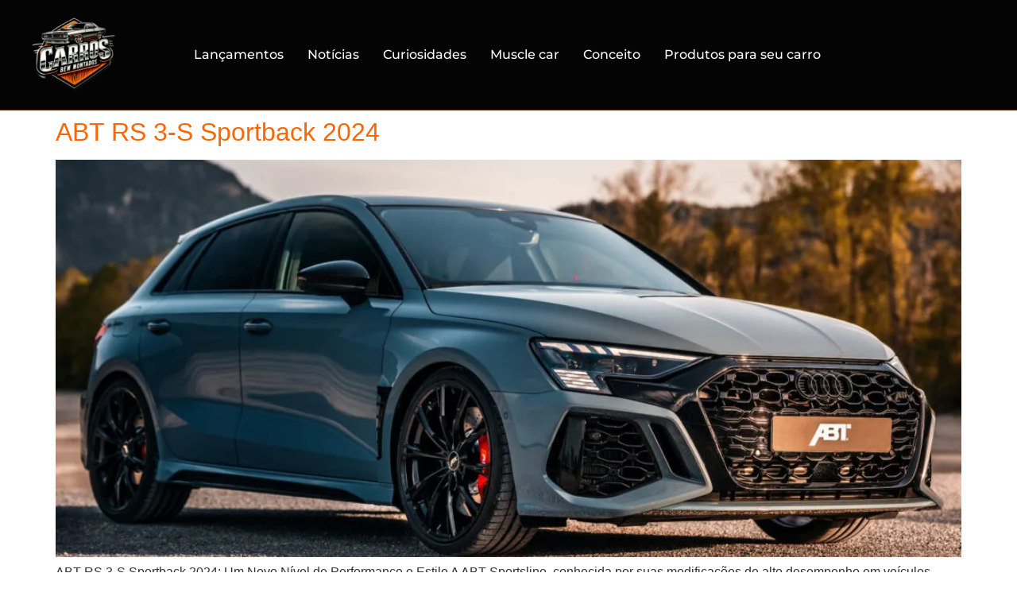

--- FILE ---
content_type: text/html; charset=UTF-8
request_url: https://carrosbemmontados.com.br/tag/abt-rs-3-s-sportback/
body_size: 15982
content:
<!DOCTYPE html><html lang="pt-BR"><head><script data-no-optimize="1">var litespeed_docref=sessionStorage.getItem("litespeed_docref");litespeed_docref&&(Object.defineProperty(document,"referrer",{get:function(){return litespeed_docref}}),sessionStorage.removeItem("litespeed_docref"));</script> <meta charset="UTF-8" /><meta name="viewport" content="width=device-width, initial-scale=1" /><link rel="profile" href="http://gmpg.org/xfn/11" /><link rel="pingback" href="https://carrosbemmontados.com.br/xmlrpc.php" /><meta name='robots' content='index, follow, max-image-preview:large, max-snippet:-1, max-video-preview:-1' /><title>Arquivo de ABT RS 3-S Sportback - Carros Bem Montados</title><link rel="canonical" href="https://carrosbemmontados.com.br/tag/abt-rs-3-s-sportback/" /><meta property="og:locale" content="pt_BR" /><meta property="og:type" content="article" /><meta property="og:title" content="Arquivo de ABT RS 3-S Sportback" /><meta property="og:url" content="https://carrosbemmontados.com.br/tag/abt-rs-3-s-sportback/" /><meta property="og:site_name" content="Carros Bem Montados" /><meta name="twitter:card" content="summary_large_image" /> <script type="application/ld+json" class="yoast-schema-graph">{"@context":"https://schema.org","@graph":[{"@type":"CollectionPage","@id":"https://carrosbemmontados.com.br/tag/abt-rs-3-s-sportback/","url":"https://carrosbemmontados.com.br/tag/abt-rs-3-s-sportback/","name":"Arquivo de ABT RS 3-S Sportback - Carros Bem Montados","isPartOf":{"@id":"https://carrosbemmontados.com.br/#website"},"primaryImageOfPage":{"@id":"https://carrosbemmontados.com.br/tag/abt-rs-3-s-sportback/#primaryimage"},"image":{"@id":"https://carrosbemmontados.com.br/tag/abt-rs-3-s-sportback/#primaryimage"},"thumbnailUrl":"https://carrosbemmontados.com.br/wp-content/uploads/2024/05/ABT-RS-3-S-Sportback-1.jpg","breadcrumb":{"@id":"https://carrosbemmontados.com.br/tag/abt-rs-3-s-sportback/#breadcrumb"},"inLanguage":"pt-BR"},{"@type":"ImageObject","inLanguage":"pt-BR","@id":"https://carrosbemmontados.com.br/tag/abt-rs-3-s-sportback/#primaryimage","url":"https://carrosbemmontados.com.br/wp-content/uploads/2024/05/ABT-RS-3-S-Sportback-1.jpg","contentUrl":"https://carrosbemmontados.com.br/wp-content/uploads/2024/05/ABT-RS-3-S-Sportback-1.jpg","width":1920,"height":1080,"caption":"ABT RS 3-S Sportback"},{"@type":"BreadcrumbList","@id":"https://carrosbemmontados.com.br/tag/abt-rs-3-s-sportback/#breadcrumb","itemListElement":[{"@type":"ListItem","position":1,"name":"Início","item":"https://carrosbemmontados.com.br/"},{"@type":"ListItem","position":2,"name":"ABT RS 3-S Sportback"}]},{"@type":"WebSite","@id":"https://carrosbemmontados.com.br/#website","url":"https://carrosbemmontados.com.br/","name":"Carros Bem Montados","description":"Em nosso site você encontra fotos de todos os tipos de veículos, desde os mais antigos, até as versões mais recentes do mercado mundial.","publisher":{"@id":"https://carrosbemmontados.com.br/#organization"},"potentialAction":[{"@type":"SearchAction","target":{"@type":"EntryPoint","urlTemplate":"https://carrosbemmontados.com.br/?s={search_term_string}"},"query-input":{"@type":"PropertyValueSpecification","valueRequired":true,"valueName":"search_term_string"}}],"inLanguage":"pt-BR"},{"@type":"Organization","@id":"https://carrosbemmontados.com.br/#organization","name":"Carros bem montados","alternateName":"Carros bem montados","url":"https://carrosbemmontados.com.br/","logo":{"@type":"ImageObject","inLanguage":"pt-BR","@id":"https://carrosbemmontados.com.br/#/schema/logo/image/","url":"https://carrosbemmontados.com.br/wp-content/uploads/2024/10/cropped-logo-500x500-1-1.png","contentUrl":"https://carrosbemmontados.com.br/wp-content/uploads/2024/10/cropped-logo-500x500-1-1.png","width":512,"height":512,"caption":"Carros bem montados"},"image":{"@id":"https://carrosbemmontados.com.br/#/schema/logo/image/"},"sameAs":["https://www.facebook.com/carrosbemmontados","https://www.instagram.com/carrosbmontados/","https://www.youtube.com/channel/UCCNaz_Tcnt1PNwQHiG32EMA","https://br.pinterest.com/carrosbemmontados/"]}]}</script> <link rel='dns-prefetch' href='//www.googletagmanager.com' /><link rel='dns-prefetch' href='//pagead2.googlesyndication.com' /><link rel="alternate" type="application/rss+xml" title="Feed para Carros Bem Montados &raquo;" href="https://carrosbemmontados.com.br/feed/" /><link rel="alternate" type="application/rss+xml" title="Feed de comentários para Carros Bem Montados &raquo;" href="https://carrosbemmontados.com.br/comments/feed/" /><link rel="alternate" type="application/rss+xml" title="Feed de tag para Carros Bem Montados &raquo; ABT RS 3-S Sportback" href="https://carrosbemmontados.com.br/tag/abt-rs-3-s-sportback/feed/" /><link rel="alternate" type="application/rss+xml" title="Feed de Carros Bem Montados &raquo; Story" href="https://carrosbemmontados.com.br/web-stories/feed/"><link data-optimized="2" rel="stylesheet" href="https://carrosbemmontados.com.br/wp-content/litespeed/css/67f9d32ece530c9d31aaed4947fcb7de.css?ver=1f9ca" /> <script type="litespeed/javascript" data-src="https://carrosbemmontados.com.br/wp-includes/js/jquery/jquery.min.js" id="jquery-core-js"></script> <link rel="https://api.w.org/" href="https://carrosbemmontados.com.br/wp-json/" /><link rel="alternate" title="JSON" type="application/json" href="https://carrosbemmontados.com.br/wp-json/wp/v2/tags/675" /><link rel="EditURI" type="application/rsd+xml" title="RSD" href="https://carrosbemmontados.com.br/xmlrpc.php?rsd" /><meta name="generator" content="WordPress 6.9" /><meta name="p:domain_verify" content="e1d2f100c981e1d68244c63cc04ff383"/><meta name="generator" content="Site Kit by Google 1.170.0" />
 <script type="litespeed/javascript" data-src="https://www.googletagmanager.com/gtag/js?id=G-JVHRK0EN1K"></script> <script type="litespeed/javascript">window.dataLayer=window.dataLayer||[];function gtag(){dataLayer.push(arguments)}
gtag('js',new Date());gtag('config','G-JVHRK0EN1K')</script> <noscript>
<img height="1" width="1" style="display:none;" alt=""
src="https://ct.pinterest.com/v3/?event=init&tid=2613370523200&pd[em]=<hashed_email_address>&noscript=1" />
</noscript> <script type="litespeed/javascript" data-src="https://www.googletagmanager.com/gtag/js?id=AW-11342691701"></script> <script type="litespeed/javascript">window.dataLayer=window.dataLayer||[];function gtag(){dataLayer.push(arguments)}
gtag('js',new Date());gtag('config','AW-11342691701')</script> <meta name="google-adsense-platform-account" content="ca-host-pub-2644536267352236"><meta name="google-adsense-platform-domain" content="sitekit.withgoogle.com"><link rel="preconnect" href="https://fonts.gstatic.com" crossorigin /><link rel="preload" as="style" href="//fonts.googleapis.com/css?family=Open+Sans&display=swap" /><meta name="generator" content="Elementor 3.34.1; features: additional_custom_breakpoints; settings: css_print_method-external, google_font-enabled, font_display-swap"> <script type="litespeed/javascript" data-src="https://pagead2.googlesyndication.com/pagead/js/adsbygoogle.js?client=ca-pub-5864834468011079"
     crossorigin="anonymous"></script>  <script type="litespeed/javascript">(function(w,d,s,l,i){w[l]=w[l]||[];w[l].push({'gtm.start':new Date().getTime(),event:'gtm.js'});var f=d.getElementsByTagName(s)[0],j=d.createElement(s),dl=l!='dataLayer'?'&l='+l:'';j.async=!0;j.src='https://www.googletagmanager.com/gtm.js?id='+i+dl;f.parentNode.insertBefore(j,f)})(window,document,'script','dataLayer','GTM-5ZW6DZ66')</script> 
 <script type="litespeed/javascript" data-src="https://pagead2.googlesyndication.com/pagead/js/adsbygoogle.js?client=ca-pub-5864834468011079&amp;host=ca-host-pub-2644536267352236" crossorigin="anonymous"></script> <link rel="icon" href="https://carrosbemmontados.com.br/wp-content/uploads/2024/10/cropped-logo-500x500-1-1-32x32.png" sizes="32x32" /><link rel="icon" href="https://carrosbemmontados.com.br/wp-content/uploads/2024/10/cropped-logo-500x500-1-1-192x192.png" sizes="192x192" /><link rel="apple-touch-icon" href="https://carrosbemmontados.com.br/wp-content/uploads/2024/10/cropped-logo-500x500-1-1-180x180.png" /><meta name="msapplication-TileImage" content="https://carrosbemmontados.com.br/wp-content/uploads/2024/10/cropped-logo-500x500-1-1-270x270.png" /></head><body class="archive tag tag-abt-rs-3-s-sportback tag-675 wp-embed-responsive wp-theme-hello-elementor ehf-header ehf-footer ehf-template-hello-elementor ehf-stylesheet-hello-elementor hello-elementor-default elementor-default elementor-kit-12"><noscript><iframe data-lazyloaded="1" src="about:blank" data-litespeed-src="https://www.googletagmanager.com/ns.html?id=GTM-5ZW6DZ66"
height="0" width="0" style="display:none;visibility:hidden"></iframe></noscript><div id="page" class="hfeed site"><header id="masthead" itemscope="itemscope" itemtype="https://schema.org/WPHeader"><p class="main-title bhf-hidden" itemprop="headline"><a href="https://carrosbemmontados.com.br" title="Carros Bem Montados" rel="home">Carros Bem Montados</a></p><div data-elementor-type="wp-post" data-elementor-id="283" class="elementor elementor-283" data-elementor-post-type="elementor-hf"><div class="elementor-element elementor-element-d261f27 e-flex e-con-boxed e-con e-parent" data-id="d261f27" data-element_type="container" id="topo" data-settings="{&quot;background_background&quot;:&quot;classic&quot;}"><div class="e-con-inner"><div class="elementor-element elementor-element-0be5367 elementor-widget__width-initial elementor-widget-mobile__width-initial elementor-widget elementor-widget-image" data-id="0be5367" data-element_type="widget" data-widget_type="image.default"><div class="elementor-widget-container">
<a href="https://carrosbemmontados.com.br/">
<img data-lazyloaded="1" src="[data-uri]" width="150" height="150" data-src="https://carrosbemmontados.com.br/wp-content/uploads/2023/04/SITE-CARROS-BEM-MONTADOS-150x150.webp" class="attachment-thumbnail size-thumbnail wp-image-51862" alt="" data-srcset="https://carrosbemmontados.com.br/wp-content/uploads/2023/04/SITE-CARROS-BEM-MONTADOS-150x150.webp 150w,   https://carrosbemmontados.com.br/wp-content/uploads/2023/04/SITE-CARROS-BEM-MONTADOS-300x300.webp 300w,   https://carrosbemmontados.com.br/wp-content/uploads/2023/04/SITE-CARROS-BEM-MONTADOS-250x250.webp 250w,   https://carrosbemmontados.com.br/wp-content/uploads/2023/04/SITE-CARROS-BEM-MONTADOS-96x96.webp 96w,   https://carrosbemmontados.com.br/wp-content/uploads/2023/04/SITE-CARROS-BEM-MONTADOS.webp 512w" data-sizes="(max-width: 150px) 100vw, 150px" />								</a></div></div><div class="elementor-element elementor-element-7afae74 hfe-nav-menu__align-right hfe-nav-menu__breakpoint-mobile elementor-widget__width-initial hfe-submenu-icon-arrow hfe-submenu-animation-none hfe-link-redirect-child elementor-widget elementor-widget-navigation-menu" data-id="7afae74" data-element_type="widget" data-settings="{&quot;padding_horizontal_menu_item_tablet&quot;:{&quot;unit&quot;:&quot;px&quot;,&quot;size&quot;:10,&quot;sizes&quot;:[]},&quot;padding_horizontal_menu_item&quot;:{&quot;unit&quot;:&quot;px&quot;,&quot;size&quot;:15,&quot;sizes&quot;:[]},&quot;padding_horizontal_menu_item_mobile&quot;:{&quot;unit&quot;:&quot;px&quot;,&quot;size&quot;:&quot;&quot;,&quot;sizes&quot;:[]},&quot;padding_vertical_menu_item&quot;:{&quot;unit&quot;:&quot;px&quot;,&quot;size&quot;:15,&quot;sizes&quot;:[]},&quot;padding_vertical_menu_item_tablet&quot;:{&quot;unit&quot;:&quot;px&quot;,&quot;size&quot;:&quot;&quot;,&quot;sizes&quot;:[]},&quot;padding_vertical_menu_item_mobile&quot;:{&quot;unit&quot;:&quot;px&quot;,&quot;size&quot;:&quot;&quot;,&quot;sizes&quot;:[]},&quot;menu_space_between&quot;:{&quot;unit&quot;:&quot;px&quot;,&quot;size&quot;:&quot;&quot;,&quot;sizes&quot;:[]},&quot;menu_space_between_tablet&quot;:{&quot;unit&quot;:&quot;px&quot;,&quot;size&quot;:&quot;&quot;,&quot;sizes&quot;:[]},&quot;menu_space_between_mobile&quot;:{&quot;unit&quot;:&quot;px&quot;,&quot;size&quot;:&quot;&quot;,&quot;sizes&quot;:[]},&quot;menu_row_space&quot;:{&quot;unit&quot;:&quot;px&quot;,&quot;size&quot;:&quot;&quot;,&quot;sizes&quot;:[]},&quot;menu_row_space_tablet&quot;:{&quot;unit&quot;:&quot;px&quot;,&quot;size&quot;:&quot;&quot;,&quot;sizes&quot;:[]},&quot;menu_row_space_mobile&quot;:{&quot;unit&quot;:&quot;px&quot;,&quot;size&quot;:&quot;&quot;,&quot;sizes&quot;:[]},&quot;dropdown_border_radius&quot;:{&quot;unit&quot;:&quot;px&quot;,&quot;top&quot;:&quot;&quot;,&quot;right&quot;:&quot;&quot;,&quot;bottom&quot;:&quot;&quot;,&quot;left&quot;:&quot;&quot;,&quot;isLinked&quot;:true},&quot;dropdown_border_radius_tablet&quot;:{&quot;unit&quot;:&quot;px&quot;,&quot;top&quot;:&quot;&quot;,&quot;right&quot;:&quot;&quot;,&quot;bottom&quot;:&quot;&quot;,&quot;left&quot;:&quot;&quot;,&quot;isLinked&quot;:true},&quot;dropdown_border_radius_mobile&quot;:{&quot;unit&quot;:&quot;px&quot;,&quot;top&quot;:&quot;&quot;,&quot;right&quot;:&quot;&quot;,&quot;bottom&quot;:&quot;&quot;,&quot;left&quot;:&quot;&quot;,&quot;isLinked&quot;:true},&quot;width_dropdown_item&quot;:{&quot;unit&quot;:&quot;px&quot;,&quot;size&quot;:&quot;220&quot;,&quot;sizes&quot;:[]},&quot;width_dropdown_item_tablet&quot;:{&quot;unit&quot;:&quot;px&quot;,&quot;size&quot;:&quot;&quot;,&quot;sizes&quot;:[]},&quot;width_dropdown_item_mobile&quot;:{&quot;unit&quot;:&quot;px&quot;,&quot;size&quot;:&quot;&quot;,&quot;sizes&quot;:[]},&quot;padding_horizontal_dropdown_item&quot;:{&quot;unit&quot;:&quot;px&quot;,&quot;size&quot;:&quot;&quot;,&quot;sizes&quot;:[]},&quot;padding_horizontal_dropdown_item_tablet&quot;:{&quot;unit&quot;:&quot;px&quot;,&quot;size&quot;:&quot;&quot;,&quot;sizes&quot;:[]},&quot;padding_horizontal_dropdown_item_mobile&quot;:{&quot;unit&quot;:&quot;px&quot;,&quot;size&quot;:&quot;&quot;,&quot;sizes&quot;:[]},&quot;padding_vertical_dropdown_item&quot;:{&quot;unit&quot;:&quot;px&quot;,&quot;size&quot;:15,&quot;sizes&quot;:[]},&quot;padding_vertical_dropdown_item_tablet&quot;:{&quot;unit&quot;:&quot;px&quot;,&quot;size&quot;:&quot;&quot;,&quot;sizes&quot;:[]},&quot;padding_vertical_dropdown_item_mobile&quot;:{&quot;unit&quot;:&quot;px&quot;,&quot;size&quot;:&quot;&quot;,&quot;sizes&quot;:[]},&quot;distance_from_menu&quot;:{&quot;unit&quot;:&quot;px&quot;,&quot;size&quot;:&quot;&quot;,&quot;sizes&quot;:[]},&quot;distance_from_menu_tablet&quot;:{&quot;unit&quot;:&quot;px&quot;,&quot;size&quot;:&quot;&quot;,&quot;sizes&quot;:[]},&quot;distance_from_menu_mobile&quot;:{&quot;unit&quot;:&quot;px&quot;,&quot;size&quot;:&quot;&quot;,&quot;sizes&quot;:[]},&quot;toggle_size&quot;:{&quot;unit&quot;:&quot;px&quot;,&quot;size&quot;:&quot;&quot;,&quot;sizes&quot;:[]},&quot;toggle_size_tablet&quot;:{&quot;unit&quot;:&quot;px&quot;,&quot;size&quot;:&quot;&quot;,&quot;sizes&quot;:[]},&quot;toggle_size_mobile&quot;:{&quot;unit&quot;:&quot;px&quot;,&quot;size&quot;:&quot;&quot;,&quot;sizes&quot;:[]},&quot;toggle_border_width&quot;:{&quot;unit&quot;:&quot;px&quot;,&quot;size&quot;:&quot;&quot;,&quot;sizes&quot;:[]},&quot;toggle_border_width_tablet&quot;:{&quot;unit&quot;:&quot;px&quot;,&quot;size&quot;:&quot;&quot;,&quot;sizes&quot;:[]},&quot;toggle_border_width_mobile&quot;:{&quot;unit&quot;:&quot;px&quot;,&quot;size&quot;:&quot;&quot;,&quot;sizes&quot;:[]},&quot;toggle_border_radius&quot;:{&quot;unit&quot;:&quot;px&quot;,&quot;size&quot;:&quot;&quot;,&quot;sizes&quot;:[]},&quot;toggle_border_radius_tablet&quot;:{&quot;unit&quot;:&quot;px&quot;,&quot;size&quot;:&quot;&quot;,&quot;sizes&quot;:[]},&quot;toggle_border_radius_mobile&quot;:{&quot;unit&quot;:&quot;px&quot;,&quot;size&quot;:&quot;&quot;,&quot;sizes&quot;:[]}}" data-widget_type="navigation-menu.default"><div class="elementor-widget-container"><div class="hfe-nav-menu hfe-layout-horizontal hfe-nav-menu-layout horizontal hfe-pointer__none" data-layout="horizontal"><div role="button" class="hfe-nav-menu__toggle elementor-clickable" tabindex="0" aria-label="Menu Toggle">
<span class="screen-reader-text">Menu</span><div class="hfe-nav-menu-icon">
<i aria-hidden="true"  class="fas fa-align-justify"></i></div></div><nav class="hfe-nav-menu__layout-horizontal hfe-nav-menu__submenu-arrow" data-toggle-icon="&lt;i aria-hidden=&quot;true&quot; tabindex=&quot;0&quot; class=&quot;fas fa-align-justify&quot;&gt;&lt;/i&gt;" data-close-icon="&lt;i aria-hidden=&quot;true&quot; tabindex=&quot;0&quot; class=&quot;far fa-window-close&quot;&gt;&lt;/i&gt;" data-full-width="yes"><ul id="menu-1-7afae74" class="hfe-nav-menu"><li id="menu-item-55773" class="menu-item menu-item-type-taxonomy menu-item-object-category parent hfe-creative-menu"><a href="https://carrosbemmontados.com.br/category/lancamentos/" class = "hfe-menu-item">Lançamentos</a></li><li id="menu-item-55947" class="menu-item menu-item-type-taxonomy menu-item-object-category parent hfe-creative-menu"><a href="https://carrosbemmontados.com.br/category/noticias/" class = "hfe-menu-item">Notícias</a></li><li id="menu-item-55774" class="menu-item menu-item-type-taxonomy menu-item-object-category parent hfe-creative-menu"><a href="https://carrosbemmontados.com.br/category/curiosidades/" class = "hfe-menu-item">Curiosidades</a></li><li id="menu-item-55775" class="menu-item menu-item-type-taxonomy menu-item-object-category parent hfe-creative-menu"><a href="https://carrosbemmontados.com.br/category/muscle-car/" class = "hfe-menu-item">Muscle car</a></li><li id="menu-item-55777" class="menu-item menu-item-type-taxonomy menu-item-object-category parent hfe-creative-menu"><a href="https://carrosbemmontados.com.br/category/conceito/" class = "hfe-menu-item">Conceito</a></li><li id="menu-item-55776" class="menu-item menu-item-type-taxonomy menu-item-object-category parent hfe-creative-menu"><a href="https://carrosbemmontados.com.br/category/produtos-para-seu-carro/" class = "hfe-menu-item">Produtos para seu carro</a></li></ul></nav></div></div></div></div></div></div></header><main id="content" class="site-main"><div class="page-content"><article class="post"><h2 class="entry-title"><a href="https://carrosbemmontados.com.br/abt-rs-3-s-sportback-2024/">ABT RS 3-S Sportback 2024</a></h2><a href="https://carrosbemmontados.com.br/abt-rs-3-s-sportback-2024/"><img fetchpriority="high" width="800" height="450" src="https://carrosbemmontados.com.br/wp-content/webp-express/webp-images/uploads/2024/05/ABT-RS-3-S-Sportback-1-1024x576.jpg.webp" class="attachment-large size-large wp-post-image" alt="ABT RS 3-S Sportback" decoding="async" srcset="https://carrosbemmontados.com.br/wp-content/webp-express/webp-images/uploads/2024/05/ABT-RS-3-S-Sportback-1-1024x576.jpg.webp 1024w,  https://carrosbemmontados.com.br/wp-content/webp-express/webp-images/uploads/2024/05/ABT-RS-3-S-Sportback-1-300x169.jpg.webp 300w,  https://carrosbemmontados.com.br/wp-content/webp-express/webp-images/uploads/2024/05/ABT-RS-3-S-Sportback-1-768x432.jpg.webp 768w,  https://carrosbemmontados.com.br/wp-content/webp-express/webp-images/uploads/2024/05/ABT-RS-3-S-Sportback-1-1536x864.jpg.webp 1536w,  https://carrosbemmontados.com.br/wp-content/webp-express/webp-images/uploads/2024/05/ABT-RS-3-S-Sportback-1.jpg.webp 1920w" sizes="(max-width: 800px) 100vw, 800px" /></a><p>ABT RS 3-S Sportback 2024: Um Novo Nível de Performance e Estilo A ABT Sportsline, conhecida por suas modificações de alto desempenho em veículos Audi, apresentou recentemente o ABT RS 3-S Sportback 2024. Este carro é uma versão aprimorada do já impressionante Audi RS 3, oferecendo ainda mais potência e estilo. Desempenho e Potência O [&hellip;]</p></article></div></main><footer itemtype="https://schema.org/WPFooter" itemscope="itemscope" id="colophon" role="contentinfo"><div class='footer-width-fixer'><div data-elementor-type="wp-post" data-elementor-id="294" class="elementor elementor-294" data-elementor-post-type="elementor-hf"><div class="elementor-element elementor-element-777a4e5 e-flex e-con-boxed e-con e-parent" data-id="777a4e5" data-element_type="container" data-settings="{&quot;background_background&quot;:&quot;classic&quot;}"><div class="e-con-inner"><div class="elementor-element elementor-element-9b8eb94 e-con-full e-flex e-con e-child" data-id="9b8eb94" data-element_type="container"><div class="elementor-element elementor-element-c941824 elementor-widget__width-initial elementor-widget elementor-widget-image" data-id="c941824" data-element_type="widget" data-widget_type="image.default"><div class="elementor-widget-container">
<a href="https://carrosbemmontados.com.br/">
<img data-lazyloaded="1" src="[data-uri]" width="512" height="512" data-src="https://carrosbemmontados.com.br/wp-content/uploads/2023/04/SITE-CARROS-BEM-MONTADOS.webp" class="attachment-medium_large size-medium_large wp-image-51862" alt="" data-srcset="https://carrosbemmontados.com.br/wp-content/uploads/2023/04/SITE-CARROS-BEM-MONTADOS.webp 512w,   https://carrosbemmontados.com.br/wp-content/uploads/2023/04/SITE-CARROS-BEM-MONTADOS-300x300.webp 300w,   https://carrosbemmontados.com.br/wp-content/uploads/2023/04/SITE-CARROS-BEM-MONTADOS-150x150.webp 150w,   https://carrosbemmontados.com.br/wp-content/uploads/2023/04/SITE-CARROS-BEM-MONTADOS-250x250.webp 250w,   https://carrosbemmontados.com.br/wp-content/uploads/2023/04/SITE-CARROS-BEM-MONTADOS-96x96.webp 96w" data-sizes="(max-width: 512px) 100vw, 512px" />								</a></div></div><div class="elementor-element elementor-element-92825a7 elementor-widget elementor-widget-text-editor" data-id="92825a7" data-element_type="widget" data-widget_type="text-editor.default"><div class="elementor-widget-container"><p>O maior acervo de notícias e imagens de carros. Todos os direitos reservados.</p></div></div><div class="elementor-element elementor-element-29d9f1d elementor-shape-circle elementor-grid-0 e-grid-align-center elementor-widget elementor-widget-social-icons" data-id="29d9f1d" data-element_type="widget" data-widget_type="social-icons.default"><div class="elementor-widget-container"><div class="elementor-social-icons-wrapper elementor-grid" role="list">
<span class="elementor-grid-item" role="listitem">
<a class="elementor-icon elementor-social-icon elementor-social-icon-facebook elementor-animation-grow elementor-repeater-item-e4e4508" href="https://www.facebook.com/carrosbemmontados" target="_blank">
<span class="elementor-screen-only">Facebook</span>
<i aria-hidden="true" class="fab fa-facebook"></i>					</a>
</span>
<span class="elementor-grid-item" role="listitem">
<a class="elementor-icon elementor-social-icon elementor-social-icon-youtube elementor-animation-grow elementor-repeater-item-6e879a4" href="https://www.youtube.com/channel/UCCNaz_Tcnt1PNwQHiG32EMA" target="_blank">
<span class="elementor-screen-only">Youtube</span>
<i aria-hidden="true" class="fab fa-youtube"></i>					</a>
</span>
<span class="elementor-grid-item" role="listitem">
<a class="elementor-icon elementor-social-icon elementor-social-icon-instagram elementor-animation-grow elementor-repeater-item-404545e" href="https://www.instagram.com/carrosbmontados/" target="_blank">
<span class="elementor-screen-only">Instagram</span>
<i aria-hidden="true" class="fab fa-instagram"></i>					</a>
</span>
<span class="elementor-grid-item" role="listitem">
<a class="elementor-icon elementor-social-icon elementor-social-icon-pinterest elementor-animation-grow elementor-repeater-item-b017554" href="https://br.pinterest.com/carrosbemmontados/" target="_blank">
<span class="elementor-screen-only">Pinterest</span>
<i aria-hidden="true" class="fab fa-pinterest"></i>					</a>
</span></div></div></div></div><div class="elementor-element elementor-element-15a5ed5 e-con-full e-flex e-con e-child" data-id="15a5ed5" data-element_type="container"><div class="elementor-element elementor-element-67f6a6b elementor-widget elementor-widget-heading" data-id="67f6a6b" data-element_type="widget" data-widget_type="heading.default"><div class="elementor-widget-container"><h2 class="elementor-heading-title elementor-size-default">Links Ùteis</h2></div></div><div class="elementor-element elementor-element-8d40eff elementor-icon-list--layout-traditional elementor-list-item-link-full_width elementor-widget elementor-widget-icon-list" data-id="8d40eff" data-element_type="widget" data-widget_type="icon-list.default"><div class="elementor-widget-container"><ul class="elementor-icon-list-items"><li class="elementor-icon-list-item">
<a href="https://carrosbemmontados.com.br/"><span class="elementor-icon-list-icon">
<i aria-hidden="true" class="fas fa-chevron-right"></i>						</span>
<span class="elementor-icon-list-text">Início</span>
</a></li><li class="elementor-icon-list-item">
<a href="https://carrosbemmontados.com.br/sobre-carros-bem-montados/"><span class="elementor-icon-list-icon">
<i aria-hidden="true" class="fas fa-chevron-right"></i>						</span>
<span class="elementor-icon-list-text">Sobre</span>
</a></li><li class="elementor-icon-list-item">
<a href="https://carrosbemmontados.com.br/"><span class="elementor-icon-list-icon">
<i aria-hidden="true" class="fas fa-chevron-right"></i>						</span>
<span class="elementor-icon-list-text">Carros</span>
</a></li><li class="elementor-icon-list-item">
<a href="https://carrosbemmontados.com.br/politica-de-privacidade/"><span class="elementor-icon-list-icon">
<i aria-hidden="true" class="fas fa-chevron-right"></i>						</span>
<span class="elementor-icon-list-text">Politica de Privacidade</span>
</a></li><li class="elementor-icon-list-item">
<a href="https://carrosbemmontados.com.br/termos-de-uso/"><span class="elementor-icon-list-icon">
<i aria-hidden="true" class="fas fa-chevron-right"></i>						</span>
<span class="elementor-icon-list-text">Termos de uso </span>
</a></li><li class="elementor-icon-list-item">
<a href="#contato"><span class="elementor-icon-list-icon">
<i aria-hidden="true" class="fas fa-chevron-right"></i>						</span>
<span class="elementor-icon-list-text">Contato</span>
</a></li><li class="elementor-icon-list-item">
<a href="https://carrosbemmontados.com.br/configuracoes-de-cookies/"><span class="elementor-icon-list-icon">
<i aria-hidden="true" class="fas fa-check"></i>						</span>
<span class="elementor-icon-list-text">Revogar consentimento</span>
</a></li></ul></div></div></div><div class="elementor-element elementor-element-b23f94b e-con-full e-flex e-con e-child" data-id="b23f94b" data-element_type="container"><div class="elementor-element elementor-element-492454e elementor-widget elementor-widget-heading" data-id="492454e" data-element_type="widget" data-widget_type="heading.default"><div class="elementor-widget-container"><h2 class="elementor-heading-title elementor-size-default">Contatos</h2></div></div><div class="elementor-element elementor-element-4af95f6 elementor-icon-list--layout-traditional elementor-list-item-link-full_width elementor-widget elementor-widget-icon-list" data-id="4af95f6" data-element_type="widget" data-widget_type="icon-list.default"><div class="elementor-widget-container"><ul class="elementor-icon-list-items"><li class="elementor-icon-list-item">
<span class="elementor-icon-list-icon">
<i aria-hidden="true" class="fas fa-phone-alt"></i>						</span>
<span class="elementor-icon-list-text">Tel: 11 91442-6540</span></li><li class="elementor-icon-list-item">
<span class="elementor-icon-list-icon">
<i aria-hidden="true" class="far fa-envelope"></i>						</span>
<span class="elementor-icon-list-text">E-mail: vendasvoya@gmail.com</span></li><li class="elementor-icon-list-item">
<span class="elementor-icon-list-icon">
<i aria-hidden="true" class="fas fa-map-marker-alt"></i>						</span>
<span class="elementor-icon-list-text">Rua Alarico franco Caiubi São Paulo, SP, Brasil</span></li></ul></div></div></div><div class="elementor-element elementor-element-edf82fd e-con-full e-flex e-con e-child" data-id="edf82fd" data-element_type="container"><div class="elementor-element elementor-element-d38fa0e elementor-widget elementor-widget-heading" data-id="d38fa0e" data-element_type="widget" data-widget_type="heading.default"><div class="elementor-widget-container"><h2 class="elementor-heading-title elementor-size-default">Localização</h2></div></div><div class="elementor-element elementor-element-4370ccf elementor-widget elementor-widget-google_maps" data-id="4370ccf" data-element_type="widget" data-widget_type="google_maps.default"><div class="elementor-widget-container"><div class="elementor-custom-embed">
<iframe data-lazyloaded="1" src="about:blank" loading="lazy"
src="https://maps.google.com/maps?q=Rua%20alarico%20franco%20caiubi%20&#038;t=m&#038;z=11&#038;output=embed&#038;iwloc=near"
title="Rua alarico franco caiubi "
aria-label="Rua alarico franco caiubi "
></iframe></div></div></div></div></div></div><div class="elementor-element elementor-element-d23faa5 e-flex e-con-boxed e-con e-parent" data-id="d23faa5" data-element_type="container" data-settings="{&quot;background_background&quot;:&quot;classic&quot;}"><div class="e-con-inner"><div class="elementor-element elementor-element-c81256c elementor-widget elementor-widget-text-editor" data-id="c81256c" data-element_type="widget" data-widget_type="text-editor.default"><div class="elementor-widget-container"><p>Todos os direitos reservados © Carros bem montados. 2025.</p></div></div></div></div></div></div></footer></div> <script type="speculationrules">{"prefetch":[{"source":"document","where":{"and":[{"href_matches":"/*"},{"not":{"href_matches":["/wp-*.php","/wp-admin/*","/wp-content/uploads/*","/wp-content/*","/wp-content/plugins/*","/wp-content/themes/hello-elementor/*","/*\\?(.+)"]}},{"not":{"selector_matches":"a[rel~=\"nofollow\"]"}},{"not":{"selector_matches":".no-prefetch, .no-prefetch a"}}]},"eagerness":"conservative"}]}</script> <script id="ckyBannerTemplate" type="text/template"><div class="cky-overlay cky-hide"></div><div class="cky-consent-container cky-hide" tabindex="0"> <div class="cky-consent-bar" data-cky-tag="notice" style="background-color:#FFFFFF;border-color:#F4F4F4">  <div class="cky-notice"> <p class="cky-title" role="heading" aria-level="1" data-cky-tag="title" style="color:#212121">Valorizamos a sua privacidade.</p><div class="cky-notice-group"> <div class="cky-notice-des" data-cky-tag="description" style="color:#212121"> <p>Usamos cookies para melhorar sua experiência de navegação, exibir anúncios ou conteúdo personalizados e analisar nosso tráfego. Ao clicar em "Aceitar tudo", você concorda com o uso de cookies.</p> </div><div class="cky-notice-btn-wrapper" data-cky-tag="notice-buttons"> <button class="cky-btn cky-btn-customize" aria-label="Preferências." data-cky-tag="settings-button" style="color:#1863DC;background-color:transparent;border-color:#1863DC">Preferências.</button> <button class="cky-btn cky-btn-reject" aria-label="Rejeitar" data-cky-tag="reject-button" style="color:#1863DC;background-color:transparent;border-color:#1863DC">Rejeitar</button> <button class="cky-btn cky-btn-accept" aria-label="Aceitar" data-cky-tag="accept-button" style="color:#FFFFFF;background-color:#1863DC;border-color:#1863DC">Aceitar</button>  </div></div></div></div></div><div class="cky-modal" tabindex="0"> <div class="cky-preference-center" data-cky-tag="detail" style="color:#212121;background-color:#FFFFFF;border-color:#F4F4F4"> <div class="cky-preference-header"> <span class="cky-preference-title" role="heading" aria-level="1" data-cky-tag="detail-title" style="color:#212121">Preferências de Privacidade</span> <button class="cky-btn-close" aria-label="Close" data-cky-tag="detail-close"> <img src="https://carrosbemmontados.com.br/wp-content/plugins/cookie-law-info/lite/frontend/images/close.svg" alt="Close"> </button> </div><div class="cky-preference-body-wrapper"> <div class="cky-preference-content-wrapper" data-cky-tag="detail-description" style="color:#212121"> <p data-path-to-node="2">Utilizamos cookies para ajudar você a navegar com eficiência e executar determinadas funções. Você encontrará informações detalhadas sobre todos <span class="citation-43 citation-end-43">os cookies em cada categoria de consentimento abaixo.</span></p>
<div class="source-inline-chip-container ng-star-inserted"> </div>
<p data-path-to-node="3"><span class="citation-42 citation-end-42">Os cookies categorizados como 'Necessários' são armazenados no seu navegador, pois são essenciais para permitir as funcionalidades básicas do </span>site.</p>
<div class="source-inline-chip-container ng-star-inserted"> </div>
<p data-path-to-node="4">Também utilizamos cookies de terceiros que nos ajudam a analisar como você utiliza este site, armazenar suas preferências e fornecer conteúdos e anúncios relevantes para você. Esses cookies só serão armazenados no seu navegador com o seu consentimento prévio.</p>
<p data-path-to-node="5">Você pode optar por ativar ou desativar alguns ou todos esses cookies, mas a desativação de alguns deles pode afetar sua experiência de navegação</p> </div><div class="cky-accordion-wrapper" data-cky-tag="detail-categories"> <div class="cky-accordion" id="ckyDetailCategorynecessary"> <div class="cky-accordion-item"> <div class="cky-accordion-chevron"><i class="cky-chevron-right"></i></div> <div class="cky-accordion-header-wrapper"> <div class="cky-accordion-header"><button class="cky-accordion-btn" aria-label="Necessary" data-cky-tag="detail-category-title" style="color:#212121">Necessary</button><span class="cky-always-active">Sempre Ativo.</span> <div class="cky-switch" data-cky-tag="detail-category-toggle"><input type="checkbox" id="ckySwitchnecessary"></div> </div> <div class="cky-accordion-header-des" data-cky-tag="detail-category-description" style="color:#212121"> <p>Necessary cookies are required to enable the basic features of this site, such as providing secure log-in or adjusting your consent preferences. These cookies do not store any personally identifiable data.</p></div> </div> </div> <div class="cky-accordion-body"> <div class="cky-audit-table" data-cky-tag="audit-table" style="color:#212121;background-color:#f4f4f4;border-color:#ebebeb"><p class="cky-empty-cookies-text">enhum cookie para exibir..</p></div> </div> </div><div class="cky-accordion" id="ckyDetailCategoryfunctional"> <div class="cky-accordion-item"> <div class="cky-accordion-chevron"><i class="cky-chevron-right"></i></div> <div class="cky-accordion-header-wrapper"> <div class="cky-accordion-header"><button class="cky-accordion-btn" aria-label="Functional" data-cky-tag="detail-category-title" style="color:#212121">Functional</button><span class="cky-always-active">Sempre Ativo.</span> <div class="cky-switch" data-cky-tag="detail-category-toggle"><input type="checkbox" id="ckySwitchfunctional"></div> </div> <div class="cky-accordion-header-des" data-cky-tag="detail-category-description" style="color:#212121"> <p>Functional cookies help perform certain functionalities like sharing the content of the website on social media platforms, collecting feedback, and other third-party features.</p></div> </div> </div> <div class="cky-accordion-body"> <div class="cky-audit-table" data-cky-tag="audit-table" style="color:#212121;background-color:#f4f4f4;border-color:#ebebeb"><p class="cky-empty-cookies-text">enhum cookie para exibir..</p></div> </div> </div><div class="cky-accordion" id="ckyDetailCategoryanalytics"> <div class="cky-accordion-item"> <div class="cky-accordion-chevron"><i class="cky-chevron-right"></i></div> <div class="cky-accordion-header-wrapper"> <div class="cky-accordion-header"><button class="cky-accordion-btn" aria-label="Analytics" data-cky-tag="detail-category-title" style="color:#212121">Analytics</button><span class="cky-always-active">Sempre Ativo.</span> <div class="cky-switch" data-cky-tag="detail-category-toggle"><input type="checkbox" id="ckySwitchanalytics"></div> </div> <div class="cky-accordion-header-des" data-cky-tag="detail-category-description" style="color:#212121"> <p>Analytical cookies are used to understand how visitors interact with the website. These cookies help provide information on metrics such as the number of visitors, bounce rate, traffic source, etc.</p></div> </div> </div> <div class="cky-accordion-body"> <div class="cky-audit-table" data-cky-tag="audit-table" style="color:#212121;background-color:#f4f4f4;border-color:#ebebeb"><p class="cky-empty-cookies-text">enhum cookie para exibir..</p></div> </div> </div><div class="cky-accordion" id="ckyDetailCategoryperformance"> <div class="cky-accordion-item"> <div class="cky-accordion-chevron"><i class="cky-chevron-right"></i></div> <div class="cky-accordion-header-wrapper"> <div class="cky-accordion-header"><button class="cky-accordion-btn" aria-label="Performance" data-cky-tag="detail-category-title" style="color:#212121">Performance</button><span class="cky-always-active">Sempre Ativo.</span> <div class="cky-switch" data-cky-tag="detail-category-toggle"><input type="checkbox" id="ckySwitchperformance"></div> </div> <div class="cky-accordion-header-des" data-cky-tag="detail-category-description" style="color:#212121"> <p>Performance cookies are used to understand and analyse the key performance indexes of the website which helps in delivering a better user experience for the visitors.</p></div> </div> </div> <div class="cky-accordion-body"> <div class="cky-audit-table" data-cky-tag="audit-table" style="color:#212121;background-color:#f4f4f4;border-color:#ebebeb"><p class="cky-empty-cookies-text">enhum cookie para exibir..</p></div> </div> </div><div class="cky-accordion" id="ckyDetailCategoryadvertisement"> <div class="cky-accordion-item"> <div class="cky-accordion-chevron"><i class="cky-chevron-right"></i></div> <div class="cky-accordion-header-wrapper"> <div class="cky-accordion-header"><button class="cky-accordion-btn" aria-label="Advertisement" data-cky-tag="detail-category-title" style="color:#212121">Advertisement</button><span class="cky-always-active">Sempre Ativo.</span> <div class="cky-switch" data-cky-tag="detail-category-toggle"><input type="checkbox" id="ckySwitchadvertisement"></div> </div> <div class="cky-accordion-header-des" data-cky-tag="detail-category-description" style="color:#212121"> <p>Advertisement cookies are used to provide visitors with customised advertisements based on the pages you visited previously and to analyse the effectiveness of the ad campaigns.</p></div> </div> </div> <div class="cky-accordion-body"> <div class="cky-audit-table" data-cky-tag="audit-table" style="color:#212121;background-color:#f4f4f4;border-color:#ebebeb"><p class="cky-empty-cookies-text">enhum cookie para exibir..</p></div> </div> </div> </div></div><div class="cky-footer-wrapper"> <span class="cky-footer-shadow"></span> <div class="cky-prefrence-btn-wrapper" data-cky-tag="detail-buttons"> <button class="cky-btn cky-btn-reject" aria-label="Rejeitar" data-cky-tag="detail-reject-button" style="color:#1863DC;background-color:transparent;border-color:#1863DC"> Rejeitar </button> <button class="cky-btn cky-btn-preferences" aria-label="Salvar Preferências." data-cky-tag="detail-save-button" style="color:#1863DC;background-color:transparent;border-color:#1863DC"> Salvar Preferências. </button> <button class="cky-btn cky-btn-accept" aria-label="Aceitar" data-cky-tag="detail-accept-button" style="color:#FFFFFF;background-color:#1863DC;border-color:#1863DC"> Aceitar </button> </div></div></div></div></script><div class="gtranslate_wrapper" id="gt-wrapper-53270001"></div><span aria-hidden="true" id="to_top_scrollup" class="dashicons dashicons-arrow-up-alt2"><span class="screen-reader-text">Scroll Up</span></span> <script id="wp-statistics-tracker-js-extra" type="litespeed/javascript">var WP_Statistics_Tracker_Object={"requestUrl":"https://carrosbemmontados.com.br/wp-json/wp-statistics/v2","ajaxUrl":"https://carrosbemmontados.com.br/wp-admin/admin-ajax.php","hitParams":{"wp_statistics_hit":1,"source_type":"post_tag","source_id":675,"search_query":"","signature":"f66e5fbe7df452f6cca1ebe3aea6d567","endpoint":"hit"},"option":{"dntEnabled":!1,"bypassAdBlockers":!1,"consentIntegration":{"name":null,"status":[]},"isPreview":!1,"userOnline":!1,"trackAnonymously":!1,"isWpConsentApiActive":!1,"consentLevel":"disabled"},"isLegacyEventLoaded":"","customEventAjaxUrl":"https://carrosbemmontados.com.br/wp-admin/admin-ajax.php?action=wp_statistics_custom_event&nonce=f0ac1b1c0a","onlineParams":{"wp_statistics_hit":1,"source_type":"post_tag","source_id":675,"search_query":"","signature":"f66e5fbe7df452f6cca1ebe3aea6d567","action":"wp_statistics_online_check"},"jsCheckTime":"60000"}</script> <script id="gt_widget_script_53270001-js-before" type="litespeed/javascript">window.gtranslateSettings=window.gtranslateSettings||{};window.gtranslateSettings['53270001']={"default_language":"pt","languages":["en","pt","es"],"url_structure":"none","flag_style":"2d","flag_size":24,"wrapper_selector":"#gt-wrapper-53270001","alt_flags":{"en":"usa","pt":"brazil","es":"argentina"},"horizontal_position":"right","vertical_position":"top","flags_location":"\/wp-content\/plugins\/gtranslate\/flags\/"}</script><script src="https://carrosbemmontados.com.br/wp-content/plugins/gtranslate/js/flags.js" data-no-optimize="1" data-no-minify="1" data-gt-orig-url="/tag/abt-rs-3-s-sportback/" data-gt-orig-domain="carrosbemmontados.com.br" data-gt-widget-id="53270001" defer></script> <script data-no-optimize="1">window.lazyLoadOptions=Object.assign({},{threshold:300},window.lazyLoadOptions||{});!function(t,e){"object"==typeof exports&&"undefined"!=typeof module?module.exports=e():"function"==typeof define&&define.amd?define(e):(t="undefined"!=typeof globalThis?globalThis:t||self).LazyLoad=e()}(this,function(){"use strict";function e(){return(e=Object.assign||function(t){for(var e=1;e<arguments.length;e++){var n,a=arguments[e];for(n in a)Object.prototype.hasOwnProperty.call(a,n)&&(t[n]=a[n])}return t}).apply(this,arguments)}function o(t){return e({},at,t)}function l(t,e){return t.getAttribute(gt+e)}function c(t){return l(t,vt)}function s(t,e){return function(t,e,n){e=gt+e;null!==n?t.setAttribute(e,n):t.removeAttribute(e)}(t,vt,e)}function i(t){return s(t,null),0}function r(t){return null===c(t)}function u(t){return c(t)===_t}function d(t,e,n,a){t&&(void 0===a?void 0===n?t(e):t(e,n):t(e,n,a))}function f(t,e){et?t.classList.add(e):t.className+=(t.className?" ":"")+e}function _(t,e){et?t.classList.remove(e):t.className=t.className.replace(new RegExp("(^|\\s+)"+e+"(\\s+|$)")," ").replace(/^\s+/,"").replace(/\s+$/,"")}function g(t){return t.llTempImage}function v(t,e){!e||(e=e._observer)&&e.unobserve(t)}function b(t,e){t&&(t.loadingCount+=e)}function p(t,e){t&&(t.toLoadCount=e)}function n(t){for(var e,n=[],a=0;e=t.children[a];a+=1)"SOURCE"===e.tagName&&n.push(e);return n}function h(t,e){(t=t.parentNode)&&"PICTURE"===t.tagName&&n(t).forEach(e)}function a(t,e){n(t).forEach(e)}function m(t){return!!t[lt]}function E(t){return t[lt]}function I(t){return delete t[lt]}function y(e,t){var n;m(e)||(n={},t.forEach(function(t){n[t]=e.getAttribute(t)}),e[lt]=n)}function L(a,t){var o;m(a)&&(o=E(a),t.forEach(function(t){var e,n;e=a,(t=o[n=t])?e.setAttribute(n,t):e.removeAttribute(n)}))}function k(t,e,n){f(t,e.class_loading),s(t,st),n&&(b(n,1),d(e.callback_loading,t,n))}function A(t,e,n){n&&t.setAttribute(e,n)}function O(t,e){A(t,rt,l(t,e.data_sizes)),A(t,it,l(t,e.data_srcset)),A(t,ot,l(t,e.data_src))}function w(t,e,n){var a=l(t,e.data_bg_multi),o=l(t,e.data_bg_multi_hidpi);(a=nt&&o?o:a)&&(t.style.backgroundImage=a,n=n,f(t=t,(e=e).class_applied),s(t,dt),n&&(e.unobserve_completed&&v(t,e),d(e.callback_applied,t,n)))}function x(t,e){!e||0<e.loadingCount||0<e.toLoadCount||d(t.callback_finish,e)}function M(t,e,n){t.addEventListener(e,n),t.llEvLisnrs[e]=n}function N(t){return!!t.llEvLisnrs}function z(t){if(N(t)){var e,n,a=t.llEvLisnrs;for(e in a){var o=a[e];n=e,o=o,t.removeEventListener(n,o)}delete t.llEvLisnrs}}function C(t,e,n){var a;delete t.llTempImage,b(n,-1),(a=n)&&--a.toLoadCount,_(t,e.class_loading),e.unobserve_completed&&v(t,n)}function R(i,r,c){var l=g(i)||i;N(l)||function(t,e,n){N(t)||(t.llEvLisnrs={});var a="VIDEO"===t.tagName?"loadeddata":"load";M(t,a,e),M(t,"error",n)}(l,function(t){var e,n,a,o;n=r,a=c,o=u(e=i),C(e,n,a),f(e,n.class_loaded),s(e,ut),d(n.callback_loaded,e,a),o||x(n,a),z(l)},function(t){var e,n,a,o;n=r,a=c,o=u(e=i),C(e,n,a),f(e,n.class_error),s(e,ft),d(n.callback_error,e,a),o||x(n,a),z(l)})}function T(t,e,n){var a,o,i,r,c;t.llTempImage=document.createElement("IMG"),R(t,e,n),m(c=t)||(c[lt]={backgroundImage:c.style.backgroundImage}),i=n,r=l(a=t,(o=e).data_bg),c=l(a,o.data_bg_hidpi),(r=nt&&c?c:r)&&(a.style.backgroundImage='url("'.concat(r,'")'),g(a).setAttribute(ot,r),k(a,o,i)),w(t,e,n)}function G(t,e,n){var a;R(t,e,n),a=e,e=n,(t=Et[(n=t).tagName])&&(t(n,a),k(n,a,e))}function D(t,e,n){var a;a=t,(-1<It.indexOf(a.tagName)?G:T)(t,e,n)}function S(t,e,n){var a;t.setAttribute("loading","lazy"),R(t,e,n),a=e,(e=Et[(n=t).tagName])&&e(n,a),s(t,_t)}function V(t){t.removeAttribute(ot),t.removeAttribute(it),t.removeAttribute(rt)}function j(t){h(t,function(t){L(t,mt)}),L(t,mt)}function F(t){var e;(e=yt[t.tagName])?e(t):m(e=t)&&(t=E(e),e.style.backgroundImage=t.backgroundImage)}function P(t,e){var n;F(t),n=e,r(e=t)||u(e)||(_(e,n.class_entered),_(e,n.class_exited),_(e,n.class_applied),_(e,n.class_loading),_(e,n.class_loaded),_(e,n.class_error)),i(t),I(t)}function U(t,e,n,a){var o;n.cancel_on_exit&&(c(t)!==st||"IMG"===t.tagName&&(z(t),h(o=t,function(t){V(t)}),V(o),j(t),_(t,n.class_loading),b(a,-1),i(t),d(n.callback_cancel,t,e,a)))}function $(t,e,n,a){var o,i,r=(i=t,0<=bt.indexOf(c(i)));s(t,"entered"),f(t,n.class_entered),_(t,n.class_exited),o=t,i=a,n.unobserve_entered&&v(o,i),d(n.callback_enter,t,e,a),r||D(t,n,a)}function q(t){return t.use_native&&"loading"in HTMLImageElement.prototype}function H(t,o,i){t.forEach(function(t){return(a=t).isIntersecting||0<a.intersectionRatio?$(t.target,t,o,i):(e=t.target,n=t,a=o,t=i,void(r(e)||(f(e,a.class_exited),U(e,n,a,t),d(a.callback_exit,e,n,t))));var e,n,a})}function B(e,n){var t;tt&&!q(e)&&(n._observer=new IntersectionObserver(function(t){H(t,e,n)},{root:(t=e).container===document?null:t.container,rootMargin:t.thresholds||t.threshold+"px"}))}function J(t){return Array.prototype.slice.call(t)}function K(t){return t.container.querySelectorAll(t.elements_selector)}function Q(t){return c(t)===ft}function W(t,e){return e=t||K(e),J(e).filter(r)}function X(e,t){var n;(n=K(e),J(n).filter(Q)).forEach(function(t){_(t,e.class_error),i(t)}),t.update()}function t(t,e){var n,a,t=o(t);this._settings=t,this.loadingCount=0,B(t,this),n=t,a=this,Y&&window.addEventListener("online",function(){X(n,a)}),this.update(e)}var Y="undefined"!=typeof window,Z=Y&&!("onscroll"in window)||"undefined"!=typeof navigator&&/(gle|ing|ro)bot|crawl|spider/i.test(navigator.userAgent),tt=Y&&"IntersectionObserver"in window,et=Y&&"classList"in document.createElement("p"),nt=Y&&1<window.devicePixelRatio,at={elements_selector:".lazy",container:Z||Y?document:null,threshold:300,thresholds:null,data_src:"src",data_srcset:"srcset",data_sizes:"sizes",data_bg:"bg",data_bg_hidpi:"bg-hidpi",data_bg_multi:"bg-multi",data_bg_multi_hidpi:"bg-multi-hidpi",data_poster:"poster",class_applied:"applied",class_loading:"litespeed-loading",class_loaded:"litespeed-loaded",class_error:"error",class_entered:"entered",class_exited:"exited",unobserve_completed:!0,unobserve_entered:!1,cancel_on_exit:!0,callback_enter:null,callback_exit:null,callback_applied:null,callback_loading:null,callback_loaded:null,callback_error:null,callback_finish:null,callback_cancel:null,use_native:!1},ot="src",it="srcset",rt="sizes",ct="poster",lt="llOriginalAttrs",st="loading",ut="loaded",dt="applied",ft="error",_t="native",gt="data-",vt="ll-status",bt=[st,ut,dt,ft],pt=[ot],ht=[ot,ct],mt=[ot,it,rt],Et={IMG:function(t,e){h(t,function(t){y(t,mt),O(t,e)}),y(t,mt),O(t,e)},IFRAME:function(t,e){y(t,pt),A(t,ot,l(t,e.data_src))},VIDEO:function(t,e){a(t,function(t){y(t,pt),A(t,ot,l(t,e.data_src))}),y(t,ht),A(t,ct,l(t,e.data_poster)),A(t,ot,l(t,e.data_src)),t.load()}},It=["IMG","IFRAME","VIDEO"],yt={IMG:j,IFRAME:function(t){L(t,pt)},VIDEO:function(t){a(t,function(t){L(t,pt)}),L(t,ht),t.load()}},Lt=["IMG","IFRAME","VIDEO"];return t.prototype={update:function(t){var e,n,a,o=this._settings,i=W(t,o);{if(p(this,i.length),!Z&&tt)return q(o)?(e=o,n=this,i.forEach(function(t){-1!==Lt.indexOf(t.tagName)&&S(t,e,n)}),void p(n,0)):(t=this._observer,o=i,t.disconnect(),a=t,void o.forEach(function(t){a.observe(t)}));this.loadAll(i)}},destroy:function(){this._observer&&this._observer.disconnect(),K(this._settings).forEach(function(t){I(t)}),delete this._observer,delete this._settings,delete this.loadingCount,delete this.toLoadCount},loadAll:function(t){var e=this,n=this._settings;W(t,n).forEach(function(t){v(t,e),D(t,n,e)})},restoreAll:function(){var e=this._settings;K(e).forEach(function(t){P(t,e)})}},t.load=function(t,e){e=o(e);D(t,e)},t.resetStatus=function(t){i(t)},t}),function(t,e){"use strict";function n(){e.body.classList.add("litespeed_lazyloaded")}function a(){console.log("[LiteSpeed] Start Lazy Load"),o=new LazyLoad(Object.assign({},t.lazyLoadOptions||{},{elements_selector:"[data-lazyloaded]",callback_finish:n})),i=function(){o.update()},t.MutationObserver&&new MutationObserver(i).observe(e.documentElement,{childList:!0,subtree:!0,attributes:!0})}var o,i;t.addEventListener?t.addEventListener("load",a,!1):t.attachEvent("onload",a)}(window,document);</script><script data-no-optimize="1">window.litespeed_ui_events=window.litespeed_ui_events||["mouseover","click","keydown","wheel","touchmove","touchstart"];var urlCreator=window.URL||window.webkitURL;function litespeed_load_delayed_js_force(){console.log("[LiteSpeed] Start Load JS Delayed"),litespeed_ui_events.forEach(e=>{window.removeEventListener(e,litespeed_load_delayed_js_force,{passive:!0})}),document.querySelectorAll("iframe[data-litespeed-src]").forEach(e=>{e.setAttribute("src",e.getAttribute("data-litespeed-src"))}),"loading"==document.readyState?window.addEventListener("DOMContentLoaded",litespeed_load_delayed_js):litespeed_load_delayed_js()}litespeed_ui_events.forEach(e=>{window.addEventListener(e,litespeed_load_delayed_js_force,{passive:!0})});async function litespeed_load_delayed_js(){let t=[];for(var d in document.querySelectorAll('script[type="litespeed/javascript"]').forEach(e=>{t.push(e)}),t)await new Promise(e=>litespeed_load_one(t[d],e));document.dispatchEvent(new Event("DOMContentLiteSpeedLoaded")),window.dispatchEvent(new Event("DOMContentLiteSpeedLoaded"))}function litespeed_load_one(t,e){console.log("[LiteSpeed] Load ",t);var d=document.createElement("script");d.addEventListener("load",e),d.addEventListener("error",e),t.getAttributeNames().forEach(e=>{"type"!=e&&d.setAttribute("data-src"==e?"src":e,t.getAttribute(e))});let a=!(d.type="text/javascript");!d.src&&t.textContent&&(d.src=litespeed_inline2src(t.textContent),a=!0),t.after(d),t.remove(),a&&e()}function litespeed_inline2src(t){try{var d=urlCreator.createObjectURL(new Blob([t.replace(/^(?:<!--)?(.*?)(?:-->)?$/gm,"$1")],{type:"text/javascript"}))}catch(e){d="data:text/javascript;base64,"+btoa(t.replace(/^(?:<!--)?(.*?)(?:-->)?$/gm,"$1"))}return d}</script><script data-no-optimize="1">var litespeed_vary=document.cookie.replace(/(?:(?:^|.*;\s*)_lscache_vary\s*\=\s*([^;]*).*$)|^.*$/,"");litespeed_vary||fetch("/wp-content/plugins/litespeed-cache/guest.vary.php",{method:"POST",cache:"no-cache",redirect:"follow"}).then(e=>e.json()).then(e=>{console.log(e),e.hasOwnProperty("reload")&&"yes"==e.reload&&(sessionStorage.setItem("litespeed_docref",document.referrer),window.location.reload(!0))});</script><script data-optimized="1" type="litespeed/javascript" data-src="https://carrosbemmontados.com.br/wp-content/litespeed/js/2ec73e7af31ed6035402fff03b9c5684.js?ver=1f9ca"></script></body></html>
<!-- Page optimized by LiteSpeed Cache @2026-01-16 20:27:50 -->

<!-- Page cached by LiteSpeed Cache 7.7 on 2026-01-16 20:27:49 -->
<!-- Guest Mode -->
<!-- QUIC.cloud UCSS in queue -->